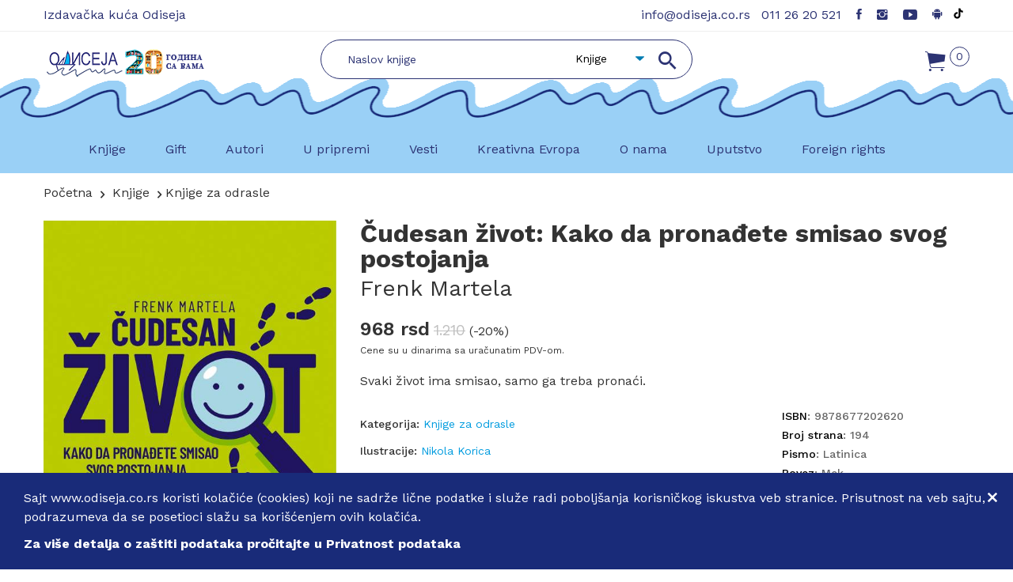

--- FILE ---
content_type: text/html; charset=UTF-8
request_url: https://www.odiseja.co.rs/knjige/knjige-za-odrasle/knjiga-cudesan-zivot-kako-da-pronadjete-smisao-svog-postojanja-autor-frenk-martela-1189
body_size: 10095
content:
<!doctype html>
<html dir="ltr" lang="sr">
    
    
<head>
    <title>Čudesan život: Kako da pronađete smisao svog postojanja | Izdavačka kuća Odiseja</title>
    
    <meta charset="utf-8" />
    <meta name="viewport" content="width=device-width, initial-scale=1.0"/>
    <meta http-equiv="x-ua-compatible" content="ie=edge"/>
    
    
          <base href="//www.odiseja.co.rs" />
         
    <meta charset="UTF-8">
<meta name="description" content="Svaki život ima smisao samo ga treba pronaći.">
<meta name="developer" content="Dragan Maksimovic - dm4web.com, dm@dm4web.com" />
<link rel="image_src" href="https://www.odiseja.co.rs/__public/upload/2021/11/26/cudesan-zivot-2.jpg" />
<meta property="og:title" content="Čudesan život: Kako da pronađete smisao svog postojanja | Izdavačka kuća Odiseja"/>
<meta property="og:url" content="https://www.odiseja.co.rs/knjige/knjige-za-odrasle/knjiga-cudesan-zivot-kako-da-pronadjete-smisao-svog-postojanja-autor-frenk-martela-1189"/>
<meta property="og:type" content="website"/>
<meta property="og:description" content="Svaki život ima smisao samo ga treba pronaći."/>
<meta property="og:site_name" content="www.odiseja.co.rs" />
<meta property="fb:app_id" content="966242223397117" />
<meta property="og:image" content="https://www.odiseja.co.rs/__public/upload/2021/11/26/cudesan-zivot-2.jpg" />
<meta property="og:image:width" content="350" />
<meta property="og:image:height" content="500" />
<meta name="twitter:card" content="summary">
<meta name="twitter:title" content="Čudesan život: Kako da pronađete smisao svog postojanja | Izdavačka kuća Odiseja">
<meta name="twitter:description" content="Svaki život ima smisao samo ga treba pronaći.">
<meta name="twitter:image:src" content="https://www.odiseja.co.rs/__public/upload/2021/11/26/cudesan-zivot-2.jpg">
<meta name="DC.Title" content="Čudesan život: Kako da pronađete smisao svog postojanja | Izdavačka kuća Odiseja">
<meta name="DC.Subject" content="Čudesan život: Kako da pronađete smisao svog postojanja | Izdavačka kuća Odiseja">
<meta name="DC.Description" content="Svaki život ima smisao samo ga treba pronaći..">
<meta name="DC.Publisher" content="www.odiseja.co.rs">
<meta name="DC.Type" scheme="DCMIType" content="Text">
<meta name="DC.Format" scheme="IMT" content="text/html">
<meta name="DC.Identifier" content="https://www.odiseja.co.rs/knjige/knjige-za-odrasle/knjiga-cudesan-zivot-kako-da-pronadjete-smisao-svog-postojanja-autor-frenk-martela-1189">
<meta name="DC.Language" scheme="RFC1766" content="sr">
<meta name="DC.Coverage" content="Svaki život ima smisao samo ga treba pronaći.">
    
    
    <!-- ### CSS ### -->
<link rel="stylesheet" href="//www.odiseja.co.rs/__public/theme/css/all.min.css" />
<link rel="stylesheet" href="//www.odiseja.co.rs/__public/theme/css/style.min.css" />
<link rel="stylesheet" href="//www.odiseja.co.rs/__public/dev/css/dm.css" />

        
    
    <script type="application/ld+json">
{
    "@context": "http:\/\/schema.org",
    "@type": "LocalBusiness",
    "@id": "https:\/\/www.odiseja.co.rs",
    "name": "Izdava\u010dka ku\u0107a Odiseja",
    "url": "https:\/\/www.odiseja.co.rs",
    "description": "Izdava\u010dka ku\u0107a Odiseja vi\u0161e od 20 godina \u010ditaocima nudi pa\u017eljivo odabrane naslove za decu, omladinu i odrasle, kao i knjige iz domena publicistike i knjige o ekologiji i o\u010duvanju \u017eivotne sredine.\nKupovinom Odisejinih izdanja putem na\u0161eg sajta ostvarujete popust od 20% na maloprodajne cene knjiga a tokom sezonskih sni\u017eenja popuste od 40% do 70% na odre\u0111ene naslove.",
    "email": "info@odiseja.co.rs",
    "telephone": "011 26 20 521",
    "logo": "https:\/\/www.odiseja.co.rs\/__public\/img\/logo.png",
    "address": {
        "@context": "http:\/\/schema.org",
        "@type": "PostalAddress",
        "addressCountry": "RS",
        "addressLocality": "Beograd",
        "addressRegion": "",
        "postalCode": "11000",
        "streetAddress": "Dobra\u010dina 5"
    },
    "priceRange": "S\/SS\/$$$",
    "image": [
        "__public\/upload\/2023\/07\/19\/odiseja-cover.jpeg"
    ],
    "sameAs": [
        "https:\/\/www.facebook.com\/odiseja.izdavackakuca",
        "https:\/\/www.instagram.com\/odiseja_izdavacka_kuca\/",
        "https:\/\/www.youtube.com\/channel\/UCI9p65Md6Fo_EtjHEGJjSxg"
    ]
}
</script><script type="application/ld+json">
{
    "@context": "http:\/\/schema.org",
    "@type": "WebSite",
    "name": "Izdava\u010dka ku\u0107a Odiseja",
    "url": "https:\/\/www.odiseja.co.rs",
    "description": "Izdava\u010dka ku\u0107a Odiseja vi\u0161e od 20 godina \u010ditaocima nudi pa\u017eljivo odabrane naslove za decu, omladinu i odrasle, kao i knjige iz domena publicistike i knjige o ekologiji i o\u010duvanju \u017eivotne sredine.\nKupovinom Odisejinih izdanja putem na\u0161eg sajta ostvarujete popust od 20% na maloprodajne cene knjiga a tokom sezonskih sni\u017eenja popuste od 40% do 70% na odre\u0111ene naslove.",
    "alternateName": "",
    "image": {
        "@context": "http:\/\/schema.org",
        "@type": "ImageObject",
        "url": "__public\/upload\/2023\/07\/19\/odiseja-cover.jpeg",
        "width": "1200px",
        "height": "630px"
    }
}
</script>    
    <script type="application/ld+json">
{
    "@context": "http:\/\/schema.org",
    "@type": "Product",
    "name": "\u010cudesan \u017eivot: Kako da prona\u0111ete smisao svog postojanja",
    "sku": "1189",
    "productID": "1189",
    "mpn": "1189",
    "url": "https:\/\/www.odiseja.co.rs\/knjige\/knjige-za-odrasle\/knjiga-cudesan-zivot-kako-da-pronadjete-smisao-svog-postojanja-autor-frenk-martela-1189",
    "description": "Svaki \u017eivot ima smisao samo ga treba prona\u0107i.",
    "aggregateRating": "",
    "review": "",
    "image": [
        "https:\/\/www.odiseja.co.rs\/__public\/upload\/2021\/11\/26\/cudesan-zivot-2.jpg"
    ],
    "brand": {
        "@type": "Thing",
        "name": "Izdava\u010dka ku\u0107a Odiseja"
    },
    "offers": {
        "@context": "http:\/\/schema.org",
        "@type": "Offer",
        "url": "https:\/\/www.odiseja.co.rs\/knjige\/knjige-za-odrasle\/knjiga-cudesan-zivot-kako-da-pronadjete-smisao-svog-postojanja-autor-frenk-martela-1189",
        "priceCurrency": "RSD",
        "price": "968.00",
        "availability": "https:\/\/schema.org\/InStock",
        "itemCondition": "https:\/\/schema.org\/NewCondition"
    },
    "google_product_category": 784,
    "categoryId": 784,
    "google_product_category_path": "Media > Books",
    "category": "Media > Books"
}
</script><script type="application/ld+json">
{
    "@context": "http:\/\/schema.org",
    "@type": "BreadcrumbList",
    "itemListElement": [
        {
            "@type": "ListItem",
            "name": "Po\u010detna",
            "url": "https:\/\/www.odiseja.co.rs\/",
            "position": 1
        },
        {
            "@type": "ListItem",
            "name": "Knjige",
            "url": "https:\/\/www.odiseja.co.rs\/knjige",
            "position": 1
        },
        {
            "@type": "ListItem",
            "name": "Knjige za odrasle",
            "url": "https:\/\/www.odiseja.co.rsknjige\/knjige-za-odrasle",
            "position": 1
        }
    ]
}
</script>    
    <link rel="apple-touch-icon" sizes="152x152" href="__public/img/favicon/apple-touch-icon.png">
    <link rel="icon" type="image/png" sizes="32x32" href="__public/img/favicon/favicon-32x32.png">
    <link rel="icon" type="image/png" sizes="16x16" href="__public/img/favicon/favicon-16x16.png">
    <link rel="manifest" href="__public/img/favicon/site.webmanifest">
    <link rel="mask-icon" href="__public/img/favicon/safari-pinned-tab.svg" color="#5bbad5">
    <link rel="shortcut icon" href="__public/img/favicon/favicon.ico">
    <meta name="apple-mobile-web-app-title" content="Odiseja">
    <meta name="application-name" content="Odiseja">
    <meta name="msapplication-TileColor" content="#da532c">
    <meta name="msapplication-TileImage" content="__public/img/favicon/mstile-144x144.png">
    <meta name="msapplication-config" content="__public/img/favicon/browserconfig.xml">
    
    <meta name="theme-color" content="#9ad0f6"/> <!-- Chrome, Firefox OS and Opera -->
    <meta name="msapplication-navbutton-color" content="#9ad0f6"/><!-- Windows Phone -->
    <meta name="apple-mobile-web-app-status-bar-style" content="#9ad0f6"/> <!-- iOS Safari -->
    
       
            <!-- Global site tag (gtag.js) - Google Analytics -->
            <script async src="https://www.googletagmanager.com/gtag/js?id=UA-158726314-1"></script>
            <script>
              window.dataLayer = window.dataLayer || [];
              function gtag(){dataLayer.push(arguments);}
              gtag('js', new Date());
            
              gtag('config', 'UA-158726314-1');
            </script>

               
            <!-- Facebook Pixel Code -->
            <script>
              !function(f,b,e,v,n,t,s)
              {if(f.fbq)return;n=f.fbq=function(){n.callMethod?
              n.callMethod.apply(n,arguments):n.queue.push(arguments)};
              if(!f._fbq)f._fbq=n;n.push=n;n.loaded=!0;n.version='2.0';
              n.queue=[];t=b.createElement(e);t.async=!0;
              t.src=v;s=b.getElementsByTagName(e)[0];
              s.parentNode.insertBefore(t,s)}(window, document,'script',
              'https://connect.facebook.net/en_US/fbevents.js');
              fbq('init', '121285035759055');
              fbq('track', 'PageView');
            </script>
            <noscript><img height="1" width="1" style="display:none"
              src="https://www.facebook.com/tr?id=121285035759055&ev=PageView&noscript=1"
            /></noscript>
            <!-- End Facebook Pixel Code -->

            
</head>    
    <body class="template-color-2" >
    
        <div class="main-wrapper">
    
        
<style>
.dm-dropdown{
    padding: 0!important;
}
.dm-dropdown li a{
    color: #2C3373!important; padding: 10px 20px!important;
}



#dm-header{
    background: url('__public/img/odiseja/talasi7.png') center 27px repeat-x;/*m9*/
}

.header-top_area,
.header-middle_area{
    background-color: transparent!important;
}

.header-top_area{
    border-bottom-color: #eee;
}
.header-top_area span,
.header-top_area a{
    color: #2c3373!important;
}



.hm-form_area{
    justify-content: center!important;-webkit-box-pack: center!important;
}
#dm_form_pretraga{
    justify-content: center;-webkit-box-pack: center; width: 100%; min-width: 0; max-width: 470px;


}
#dm_form_pretraga input{
    max-width: 470px;
}
/*m9*/
#dm_form_pretraga #dm_form_pretraga_input{

    background-color: #fff!important;border: 1px solid #2c3373!important;

}

#dm-search-kategorije,
#dm-search-kategorije_mob{
    position: absolute; top:10px; right:50px;background-color: #fff; border:0; width: 100px;
}
#dm-search-kategorije_mob{
    top:7px;
}

#dm-search-kategorije select,
#dm-search-kategorije_mob select{
    padding: 2px 25px 2px 2px; font-size: 14px; text-align: right;width: 100px; cursor: pointer;
}
/*m9*/
.header-middle_area{
    padding-top: 10px;
    padding-bottom: 30px;
}

.header-middle_area span,
.header-middle_area i,
.header-middle_area a{
    color: #2c3373!important;
}

.header-middle_area  .item-count{
    border-color: #2c3373!important;
}

.header-bottom_area{
    background-color: #9AD0F6;
}
.main-menu_area a{
    font-weight: normal!important;color: #2c3373!important;
}

form.hm-searchbox input{
    background-color: #eee!important;color: #2c3373!important;
}
.header-middle_area .hm-searchbox input::placeholder{
    color: #2c3373;
}
@media (min-width: 992px) {
    .hm-minicart_area i{
        font-size:34px;
    }

}

@media (max-width: 991px) {
    #dm-header{
         background-image: none; background-color: #9AD0F6;
    }
    .minicart-area i{
        font-size:28px!important;
    }

}

</style>

<!-- - - - - - - - - - - - - - Header - - - - - - - - - - - - - - - - -->

        <header id="dm-header" class="header-main_area">


            <div class="header-top_area">
                <div class="container">
                    <div class="row">


                        <div class="col-xl-5 col-lg-5">
                            <div class="ht-left_area">
                                <div class="essential-stuff">
                                    <ul>
                                        <li class="welcome-msg">
                                            <span>Izdavačka kuća Odiseja</span>
                                        </li>

                                    </ul>
                                </div>
                            </div>
                        </div>
                        <style>
                        .ht-menu .icons.paths{
                            line-height: 18px;
                        }
                        </style>
                        <div class="col-xl-7 col-lg-7">
                            <div class="ht-right_area">
                                <div class="ht-menu">
                                    <ul>
                                        <li><a href="mailto:info@odiseja.co.rs">info@odiseja.co.rs</a></li>
                                        <li><a href="tel:+381112620521">011 26 20 521</a></li>
                                        <li><a target="_blank" href="https://www.facebook.com/odiseja.izdavackakuca" class="icons"><i class="ion-social-facebook" title="Facebook Odiseja" ></i></a></li><li><a target="_blank" href="https://www.instagram.com/odiseja_izdavacka_kuca/" class="icons"><i class="ion-social-instagram" title="Instagram Odiseja" ></i></a></li><li><a target="_blank" href="https://www.youtube.com/channel/UCI9p65Md6Fo_EtjHEGJjSxg" class="icons"><i class="ion-social-youtube" title="Youtube Odiseja" ></i></a></li><li><a target="_blank" href="https://play.google.com/store/apps/details?id=com.odiseja.app" class="icons"><i class="ion-social-android" title="Android Odiseja" ></i></a></li><li><a target="_blank" href="https://www.tiktok.com/@odiseja_izdavacka_kuca" class="icons paths"><img src="__public/img/logo-tiktok.svg" height="14" alt="Tiktok Odiseja"/></a></li>                                    </ul>
                                </div>
                            </div>
                        </div>

                    </div>
                </div>
            </div>


            <div class="header-middle_area">
                <div class="container">
                    <div class="row">
                        <div class="col-lg-3 col-md-5 col-sm-5">
                            <div class="header-logo" title="Izdavačka kuća Odiseja">
                                <a href="/"><img src="__public/img/logo2.png" alt="Izdavačka kuća Odiseja"/></a>
                            </div>
                        </div>
                        <div class="col-lg-6 d-none d-lg-block">
                            <div class="hm-form_area">
                                <form id="dm_form_pretraga" action="/pretraga" method="post" class="hm-searchbox">
                                    <input type="text" id="dm_form_pretraga_input" name="search" placeholder="Naslov knjige" value=""/>
                                    <input type="text" name="type" value="" style="display: none;" />
                                    <button class="torress-search_btn" type="submit"><i class="ion-android-search"></i></button>

                                    <div id="dm-search-kategorije" class="select-style">
                                        <select name="tip">
                                            <option value="11">Knjige</option>
                                            <option value="22">Autori</option>
                                            <option value="33">Ilustratori</option>
                                            <option value="44">Prevodioci</option>
                                            <option value="55">Gift</option>
                                        </select>
                                    </div>
                                </form>
                            </div>
                        </div>
                        <div class="col-lg-3 d-none d-lg-block">
                            <div class="hm-minicart_area">
                                <ul>
                                    <li>
                                        <a href="/korpa">
                                            <div class="minicart-icon" style="float: right; margin-right: 30px;">
                                                <i class="ion-ios-cart"></i>
                                                <span class="item-count">0</span>
                                            </div>

                                            <div class="minicart-title">
                                                <span class="item_total">&nbsp;</span>
                                            </div>

                                        </a>
                                    </li>
                                </ul>
                            </div>
                        </div>

                        <div class="col-md-7 col-sm-7 d-block d-lg-none">
                            <div class="mobile-menu_area">
                                <ul>
                                    <li class="minicart-area">
                                        <a href="/korpa">
                                            <i class="ion-ios-cart"></i>
                                            <span class="item-count">0</span>                                        </a>
                                    </li>
                                    <li>
                                        <a href="#mobileMenu" class="mobile-menu_btn toolbar-btn color--white d-lg-none d-block">
                                            <i class="ion-navicon"></i>
                                        </a>
                                    </li>
                                </ul>
                            </div>
                        </div>
                    </div>
                </div>
            </div>


            <div class="header-bottom_area">
                <div class="container">
                    <div class="row">
                        <div class="col-lg-12 d-none d-lg-block position-static">
                            <div class="main-menu_area">
                                <nav class="main_nav">
                                    <ul>
                                        <li><a href="/knjige" class="dropdown-holder" title="Knjige">Knjige</a><ul class="hm-dropdown dm-dropdown"><li><a href="/knjige/knjige-za-decu" title="Knjige za decu">Knjige za decu</a><li><a href="/knjige/knjige-za-odrasle" title="Knjige za odrasle">Knjige za odrasle</a><li><a href="/knjige/knjige-o-ekologiji" title="Knjige o ekologiji">Knjige o ekologiji</a><li><a href="/knjige/knjige-na-akciji" title="Knjige na akciji">Knjige na akciji</a></ul></li><li><a href="/gift" class="dropdown-holder" title="Gift">Gift</a><ul class="hm-dropdown dm-dropdown"><li><a href="/gift/kat-bedzevi-5" title="Bedževi">Bedževi</a><li><a href="/gift/kat-cegeri-4" title="Cegeri">Cegeri</a><li><a href="/gift/kat-magneti-6" title="Magneti">Magneti</a></ul></li><li><a href="/knjige/autori" class="dropdown-holder" title="Autori">Autori</a><ul class="hm-dropdown dm-dropdown"><li><a href="/knjige/autori" title="Autori">Autori</a><li><a href="/knjige/prevodioci" title="Prevodioci">Prevodioci</a><li><a href="/knjige/ilustratori" title="Ilustratori">Ilustratori</a></ul></li><li><a href="/knjige/u-pripremi"  title="U pripremi">U pripremi</a></li><li><a href="/vesti"  title="Vesti">Vesti</a></li><li><a href="/kreativna-evropa"  title="Kreativna Evropa">Kreativna Evropa</a></li><li><a href="/stranica/o-nama/1" class="dropdown-holder" title="O nama">O nama</a><ul class="hm-dropdown dm-dropdown"><li><a href="/stranica/about-us/3" title="About Us">About Us</a><li><a href="/stranica/back-list-of-selected-titles/4" title="Back list of selected titles">Back list of selected titles</a><li><a href="https://play.google.com/store/apps/details?id=com.odiseja.app" title="Android Application">Android Application</a></ul></li><li><a href="stranica/uputstvo/2"  title="Uputstvo">Uputstvo</a></li><li><a href="/foreign-rights"  title="Foreign rights">Foreign rights</a></li>                                    </ul>
                                </nav>
                            </div>
                        </div>
                    </div>
                </div>
            </div>


            <div class="header-bottom_area header-sticky">
                <div class="container">
                    <div class="row">
                        <div class="col-lg-2 col-md-2">
                            <div class="header-logo">
                                <a href="/">
                                    <a href="/"><img src="__public/img/logo.png" alt="Izdavačka kuća Odiseja"/></a>
                                </a>
                            </div>
                        </div>
                        <div class="col-lg-10 col-md-10">
                            <div class="main-menu_area">
                                <nav class="main_nav">
                                    <ul>
                                        <li><a href="/knjige" class="dropdown-holder" title="Knjige">Knjige</a><ul class="hm-dropdown dm-dropdown"><li><a href="/knjige/knjige-za-decu" title="Knjige za decu">Knjige za decu</a><li><a href="/knjige/knjige-za-odrasle" title="Knjige za odrasle">Knjige za odrasle</a><li><a href="/knjige/knjige-o-ekologiji" title="Knjige o ekologiji">Knjige o ekologiji</a><li><a href="/knjige/knjige-na-akciji" title="Knjige na akciji">Knjige na akciji</a></ul></li><li><a href="/gift" class="dropdown-holder" title="Gift">Gift</a><ul class="hm-dropdown dm-dropdown"><li><a href="/gift/kat-bedzevi-5" title="Bedževi">Bedževi</a><li><a href="/gift/kat-cegeri-4" title="Cegeri">Cegeri</a><li><a href="/gift/kat-magneti-6" title="Magneti">Magneti</a></ul></li><li><a href="/knjige/autori" class="dropdown-holder" title="Autori">Autori</a><ul class="hm-dropdown dm-dropdown"><li><a href="/knjige/autori" title="Autori">Autori</a><li><a href="/knjige/prevodioci" title="Prevodioci">Prevodioci</a><li><a href="/knjige/ilustratori" title="Ilustratori">Ilustratori</a></ul></li><li><a href="/knjige/u-pripremi"  title="U pripremi">U pripremi</a></li><li><a href="/vesti"  title="Vesti">Vesti</a></li><li><a href="/kreativna-evropa"  title="Kreativna Evropa">Kreativna Evropa</a></li><li><a href="/stranica/o-nama/1" class="dropdown-holder" title="O nama">O nama</a><ul class="hm-dropdown dm-dropdown"><li><a href="/stranica/about-us/3" title="About Us">About Us</a><li><a href="/stranica/back-list-of-selected-titles/4" title="Back list of selected titles">Back list of selected titles</a><li><a href="https://play.google.com/store/apps/details?id=com.odiseja.app" title="Android Application">Android Application</a></ul></li><li><a href="stranica/uputstvo/2"  title="Uputstvo">Uputstvo</a></li><li><a href="/foreign-rights"  title="Foreign rights">Foreign rights</a></li>                                    </ul>
                                </nav>
                            </div>
                        </div>
                    </div>
                </div>
            </div>



            <div class="mobile-menu_wrapper" id="mobileMenu">
                <div class="offcanvas-menu-inner">
                    <div class="container">
                        <a href="#" class="btn-close"><i class="ion-android-close"></i></a>
                        <div class="offcanvas-inner_search">
                            <form id="dm_form_pretraga_mob" method="post" action="/pretraga" class="hm-searchbox">
                                <input type="text" id="dm_form_pretraga_input" name="search" placeholder="Pretraga" value=""/>
                                <input type="text" name="type" value="" style="display: none;" />
                                <button class="search_btn" type="submit"><i class="ion-ios-search-strong"></i></button>

                                <div id="dm-search-kategorije_mob" class="select-style">
                                        <select name="tip">
                                            <option value="11">Knjige</option>
                                            <option value="22">Autori</option>
                                            <option value="33">Ilustratori</option>
                                            <option value="44">Prevodioci</option>
                                            <option value="55">Gift</option>
                                        </select>
                                    </div>

                            </form>
                        </div>
                        <nav class="offcanvas-navigation">
                            <ul class="mobile-menu">
                                <li class="menu-item-has-children"><a href="/knjige"  title="Knjige">Knjige</a><ul class="sub-menu"><li><a href="/knjige/knjige-za-decu" title="Knjige za decu">Knjige za decu</a><li><a href="/knjige/knjige-za-odrasle" title="Knjige za odrasle">Knjige za odrasle</a><li><a href="/knjige/knjige-o-ekologiji" title="Knjige o ekologiji">Knjige o ekologiji</a><li><a href="/knjige/knjige-na-akciji" title="Knjige na akciji">Knjige na akciji</a></ul></li><li class="menu-item-has-children"><a href="/gift"  title="Gift">Gift</a><ul class="sub-menu"><li><a href="/gift/kat-bedzevi-5" title="Bedževi">Bedževi</a><li><a href="/gift/kat-cegeri-4" title="Cegeri">Cegeri</a><li><a href="/gift/kat-magneti-6" title="Magneti">Magneti</a></ul></li><li class="menu-item-has-children"><a href="/knjige/autori"  title="Autori">Autori</a><ul class="sub-menu"><li><a href="/knjige/autori" title="Autori">Autori</a><li><a href="/knjige/prevodioci" title="Prevodioci">Prevodioci</a><li><a href="/knjige/ilustratori" title="Ilustratori">Ilustratori</a></ul></li><li ><a href="/knjige/u-pripremi"  title="U pripremi">U pripremi</a></li><li ><a href="/vesti"  title="Vesti">Vesti</a></li><li ><a href="/kreativna-evropa"  title="Kreativna Evropa">Kreativna Evropa</a></li><li class="menu-item-has-children"><a href="/stranica/o-nama/1"  title="O nama">O nama</a><ul class="sub-menu"><li><a href="/stranica/about-us/3" title="About Us">About Us</a><li><a href="/stranica/back-list-of-selected-titles/4" title="Back list of selected titles">Back list of selected titles</a><li><a href="https://play.google.com/store/apps/details?id=com.odiseja.app" title="Android Application">Android Application</a></ul></li><li ><a href="stranica/uputstvo/2"  title="Uputstvo">Uputstvo</a></li><li ><a href="/foreign-rights"  title="Foreign rights">Foreign rights</a></li>                            </ul>
                            <div id="dm-mob-mreze">
                                <a href="https://www.facebook.com/odiseja.izdavackakuca" class="icons"><i class="ion-social-facebook"></i></a><a href="https://www.instagram.com/odiseja_izdavacka_kuca/" class="icons"><i class="ion-social-instagram"></i></a><a href="https://www.youtube.com/channel/UCI9p65Md6Fo_EtjHEGJjSxg" class="icons"><i class="ion-social-youtube"></i></a><a href="https://play.google.com/store/apps/details?id=com.odiseja.app" class="icons"><i class="ion-social-android"></i></a><a href="https://www.tiktok.com/@odiseja_izdavacka_kuca" class="icons"><i class="path"></i></a>                            </div>
                        </nav>
                    </div>
                </div>
            </div>


        </header>

<!-- - - - - - - - - - - - - - End Header - - - - - - - - - - - - - - - - -->        
        
<style>

#knjiga.sp-area{
    padding: 10px;    
}
#knjiga.sp-area .sp-nav{
    padding: 0;
}
#knjiga.sp-area .sp-img_area{
    text-align: center;
}
#knjiga.sp-area .sp-img_area img{
    max-width: 510px; width: 100%;
}

#knjiga h1{
    font-size: 32px;
}
#knjiga h2.autori{
    display: inline-block;
}

#knjiga .price-box .new-price{
    font-size:24px;
}

#knjiga .category-list_area.tag-list_area{
    padding-top: 10px;
}
.category-list_area h6{
    font-size:14px; font-weight: 500;
}
.category-list_area a{
    color:#009CDF!important; font-size:14px
}

#dm_podaci_knjige{
    color:#666;
}
#dm_podaci_knjige,
#dm_podaci_knjige strong{
    font-size:14px; font-weight: 500;
}

#dm_podaci_knjige strong{
    color: #000;
}

#knjiga #e_book,
#knjiga #odlomak{
    margin-top: 20px; margin-right: 10px;
}
#knjiga #e_book:hover,
#knjiga #odlomak:hover{
    color:#fff!important;
}

#knjiga span.btn.podrska{
    margin-top:20px; padding:0; cursor: text;    
}
#dm_poruka_rasprodato{
    display: inline-block; margin: 20px 0 20px 0;
}
#dm_poruka_rasprodato.alert-info{
    background-color: #009CDF;
}

#dm-nemanastanju a{
    color:#009CDF!important;
} 

#knjiga form.quantity .additional-btn_area{
    display: inline-block;
}

#korpa_f button{
    border:0; background-color: #192B79!important; color:#fff;
}

#knjiga .qtybutton{
    font-size: 12px;
}

#knjiga .product-desc{
    margin-bottom: 20px;
}

@media (max-width: 575.98px){
    
}
@media (max-width: 767.98px){
    #tab_area ul.product-menu li a{
        padding-bottom: 10px; 
    }
}
@media (max-width: 575.98px){
    #tab_area ul.product-menu{
        text-align: left;
    }
    #tab_area ul.product-menu li{
        display: inline-block; margin-bottom: 0;
    }
}
#description .product-description p{
    padding-bottom: 10px;
}

#knjiga .torress-social_link{
    padding: 10px;
}

#zanimljivosti .zanimljivosti{
    margin-bottom: 20px; padding-bottom: 15px; border-bottom: 1px solid #ddd;    
}

#zanimljivosti .zanimljivosti:last-child{
    border: 0;
}

#zanimljivosti .zanimljivosti h2{
    font-size:24px; font-weight: normal;
}
#zanimljivosti .zanimljivosti p.datum{
    margin-bottom: 5px; color:#999; font-size:12px;
}
#zanimljivosti .zanimljivosti p.tekst{
    margin-bottom: 5px;
}
#zanimljivosti .zanimljivosti a.detaljnije{
    color: #009CDF; font-size:12px;
}
</style>

<!--breadcrumbs area start-->
<div class="breadcrumb-area">
    <div class="container">           
        <div class="breadcrumb-content">
            <ul>
                <li><a href="/">Početna</a></li>
                <li><a href="/knjige">Knjige</a></li><li><a href="knjige/knjige-za-odrasle">Knjige za odrasle</a></li>                        
            </ul>
        </div>
    </div>         
</div>
<!--breadcrumbs area end-->
    
    
    
<!--product details start-->
<div id="knjiga" class="sp-area">
    <div class="container">
        <div class="sp-nav">
            <div class="row">
                <div class="col-lg-4">
                    <div class="sp-img_area">
                        <img src="__public/upload/2021/11/26/cudesan-zivot.jpg"  alt="čudesan život kako da pronađete smisao svog postojanja" />
                    </div>
                </div>
                <div class="col-lg-8">
                    <div class="sp-content">
                        <div class="sp-heading">
                            <h1>Čudesan život: Kako da pronađete smisao svog postojanja</h1>
                            
                            <h2 class="autori"><a href="knjige/autori/autor-frenk-martela-87">Frenk Martela</a></h2>                            
                        </div>
                        
                                                <div class="price-box">
                            <span class="new-price">968 rsd</span>
                            <span class="old-price">1.210</span> 
                            
                            <span class="dm_usteda">(-20%)</span>                            <div class="cene_pdv">Cene su u dinarima sa uračunatim PDV-om.</div>
                        </div>
                                                
                        <div class="product-desc">
                            <p>Svaki život ima smisao, samo ga treba pronaći.</p>
                        </div>
                        
                        
                        <!--- xxx --->
                        
                        <div class="row">
                        
                            <div class="col-md-8">
                                                                <div class="category-list_area tag-list_area">
                                    <h6>Kategorija:</h6>
                                    <ul class="tags-list">
                                        <li><a href="knjige/knjige-za-odrasle">Knjige za odrasle</a></li>                                    </ul>
                                </div>
                                                                <div class="category-list_area tag-list_area">
                                    <h6>Ilustracije:</h6>
                                    <ul class="tags-list">
                                        <li><a href="knjige/ilustratori/ilustrator-nikola-korica-5">Nikola Korica</a></li>                                    </ul>
                                </div>
                                                                <div class="category-list_area tag-list_area">
                                    <h6>Prevod:</h6>
                                    <ul class="tags-list">
                                        <li><a href="knjige/prevodioci/prevodioc-irena-milin-37">Irena Milin</a></li>                                    </ul>
                                </div>
                                                                
                                
                                
                                                                                
                                <form id="korpa_f" class="quantity" method="post" action="/korpa/add/1189">                            
                                    <div class="cart-plus-minus">
                                        <input type="text" value="" name="count" style="display: none;" />
                                        <input class="cart-plus-minus-box" name="komada" value="1" type="text" required  pattern="\d+" oninvalid="this.setCustomValidity('Količina je obavezno polje i mora da bude broj.')"/>
                                        <div class="dec qtybutton"><i class="ion-chevron-down"></i></div>
                                        <div class="inc qtybutton"><i class="ion-chevron-up"></i></div>
                                    </div>
                                    <div class="additional-btn_area">
                                        <button class="additional_btn">Korpa</button>
                                    </div>
                                </form>
                                                                
                                <a href="__public/upload/2021/12/29/cudesan-zivot.pdf" target="_blank" id="odlomak" class="btn btn-info">Zaviri u knjigu</a>                        
                            </div>
                            
                            <div class="col-md-4" >
                                <ul id="dm_podaci_knjige" class="tags-list">
                                <li><strong>ISBN</strong>: 9878677202620</a></li><li><strong>Broj strana</strong>: 194</a></li><li><strong>Pismo</strong>: Latinica</a></li><li><strong>Povez</strong>: Mek</a></li><li><strong>Format</strong>: 14x20</a></li><li><strong>Godina izdanja</strong>: 2021</a></li>                                </ul>
                            </div>
                            
                        </div>
                        <!--- xxx --->
                        
                        <div class="torress-social_link">
                            <h6>Podelite:</h6>
                            <div class="addthis_inline_share_toolbox"></div> 
                        </div>
                    </div>
                </div>
            </div>
        </div>
    </div>
</div>    
<!--product details end-->    


<!-- Begin Torress's Single Product Tab Area -->
<div id="tab_area" class="sp-tab_area">
    <div class="container">
        <div class="row">
            <div class="col-lg-12">
                <div class="sp-product-tab_nav">
                    <div class="product-tab">
                        <ul class="nav product-menu">
                            <li><a class="active" data-toggle="tab" href="#description"><span>Opis</span></a></li>                                                        
                        </ul>
                    </div>
                    <div class="tab-content torress-tab_content">
                        
                                                <div id="description" class="tab-pane active show" role="tabpanel">
                            <div class="product-description">
                                <p>Kao najčešće životne ciljeve većina navodi materijalnu dobit, lični uspeh i večitu potragu za srećom. To, međutim, često nije dovoljno da bi nečiji život zaista imao svrhu. Kako spojiti potrebu za smislom sa filozofskim stanovištem da je život načelno besmislen?</p><p>Finski filozof Frenk Martela traži odgovore na pitanja koja muče svakog čoveka: Da li je sreća vredan životni cilj? Šta je temelj srećnog života u današnjem društvu? Da li je život samo začarani krug besmisla? I to čini jednostavnim jezikom navodeći brojne primere iz filozofije i psihologije, uz reference na popularnu kulturu i značajnu dozu humora, smeštajući neka od najvećih filozofskih pitanja i nedoumica u kontekst modernog sveta.</p><p>U nizu eseja o suštini ljudskog postojanja Martela pojašnjava zbog čega stalno žudimo za nečim boljim i zašto smo često nezadovoljni onim što smo postigli. <i>Čudesan</i> <i>život</i> upoznaje čitaoce sa istorijskim korenom čovekove potrage za smislom i pokazuje da nerešivost problema leži u tome što nismo dobro razumeli njegovu suštinu. Razmišljanje o smislu života samo će izazvati glavobolje i nepovratno vas odvesti u egzistencijalnu krizu. Ostavite to filozofima, a vi se koncentrišite na nešto važnije: pronalaženje smisla u sopstvenom životu.</p>                                
                            </div>
                        </div>
                                                
                        
                    </div>
                </div>
            </div>
        </div>
    </div>
</div>
<!-- Torress's Single Product Tab Area End Here -->


<script type="text/javascript" src="//s7.addthis.com/js/300/addthis_widget.js#pubid=ra-5dfc1734af0c9f25"></script>          
        
<!--footer area start-->

<div id="dm_footer" class="torress-footer_area">

    <div class="footer-top_area">
        <div class="container">
            <div class="row">
                <div class="col-lg-6">
                    <div class="newsletter-area">
                        <div class="newsletter-info">
                            <h3 class="heading">Prijavite se za Newsletter</h3>
                            <p class="short-desc">Informacije o najnovijim naslovima, akcijama i događajima</p>
                        </div>
                    </div>
                </div>
                <div class="col-lg-6">
                    <div class="newsletter-form_wrap">
                        <form action="/newsletter/add" method="post" id="mc-embedded-subscribe-form" name="mc-embedded-subscribe-form" class="newsletters-form validate"  method="post" action="newsletter/add">
                            <div id="mc_embed_signup_scroll">
                                <div id="mc-form" class="mc-form subscribe-form">
                                    <input id="mc-email" class="newsletter-input" type="email" name="email" placeholder="Unesite email adresu" required="" />
                                    <input type="text" name="" placeholder="name" style="display: none;" />
                                    <button class="newsletter-btn" id="mc-submit">Pošalji</button>
                                </div>
                            </div>
                            <input style="margin-left: 20px;" type="checkbox" id="slazemse" name="slazemse" value="1" required=""/><label style="color: #fff; font-size:12px; margin-left: 5px;" for="slazemse">Čitao sam i složio se sa <a href="/stranica/uputstvo/2" target="_blank">uslovima korišćenja</a> </label>
                        </form>
                    </div>
                </div>
            </div>
        </div>
    </div>

    <div class="footer-middle_area">
        <div class="container">
            <div class="row">
                <div class="col-lg-8 col-md-12 col-sm-12">
                    <div class="footer-widgets_title">
                        <h4>O nama</h4>
                    </div>
                    <div class="footer-widgets">
                        <p>Izdavačka kuća Odiseja više od 20 godina čitaocima nudi pažljivo odabrane naslove za decu, omladinu i odrasle, kao i knjige iz domena publicistike i knjige o ekologiji i očuvanju životne sredine.
Kupovinom Odisejinih izdanja putem našeg sajta ostvarujete popust od 20% na maloprodajne cene knjiga a tokom sezonskih sniženja popuste od 40% do 70% na određene naslove.</p>
                    </div>

                    <div class="footer-widgets footer-contact_info">
                        <ul>
                            <li><span>Samostalna agencija za izdavaštvo Odiseja</span></li>
                            <li>
                                <span>Dobračina 5, 11000 Beograd</span>
                            </li>
                            <li>
                                <span>Email:</span>
                                <a href="mailto:info@odiseja.co.rs">info@odiseja.co.rs</a>
                            </li>
                            <li>
                                <span>Telefon:</span>
                                    <a href="tel:+3810112620521">011 26 20 521</a>
                            </li>
                            <li><span>PIB: 103132307 MB: 56086692</span></li>
                        </ul>
                    </div>

                </div>


                <div class="col-lg-4 col-md-12 d-none d-lg-block" id="footer-iframe-fb" style="height: 360px; overflow-y: hidden;">
                    <span class="loading"><i class="ion-social-facebook"></i></span>
                </div>

            </div>
        </div>
    </div>


   <!-- Begin Footer Upper Bottom Area -->
    <div class="footer-upper_bottom">
        <div class="container">
            <div class="row">
                <div class="col-lg-12">
                    <div class="footer-tag_links">
                        <ul style="text-align: center;">
                            <li><a href="/stranica/o-nama/1">O nama</a></li><li><a href="/stranica/uputstvo/2">Uputstvo</a></li><li><a href="/newsletter/odjava">Odjava sa newsletter liste</a></li><li><a href="/newsletter">Prijava na newsletter listu</a></li><li><a href="__public/upload/2025/10/31/cenovnik-2025.xlsx" target="_blank" >Cenovnik</a></li><li><a href="__public/upload/2024/01/31/katalog-2023.pdf" target="_blank" >Katalog</a></li><li><a href="https://play.google.com/store/apps/details?id=com.odiseja.app" target="_blank" >Android aplikacija</a></li>                        </ul>
                    </div>
                    <div class="payment" style="font-size: 12px;">
                        Sve cene na ovom sajtu iskazane su u dinarima. PDV je uračunat u cenu. Nastojimo da budemo što precizniji u opisu proizvoda, prikazu slika i samih cena, ali ne možemo garantovati da su sve informacije kompletne i bez grešaka. Svi artikli prikazani na sajtu su deo naše ponude i ne podrazumeva da su dostupni u svakom trenutku.                    </div>
                </div>
            </div>
        </div>
    </div>
    <!-- Footer Upper Bottom Area End Here -->

    <div class="footer-bottom_area">
        <div class="container">
            <div class="row">
                <div class="col-lg-6 col-md-6">
                    <img src="//www.odiseja.co.rs/__public/img/banka/maestro.png" />
                    <img src="//www.odiseja.co.rs/__public/img/banka/dina.png" />
                    <img src="//www.odiseja.co.rs/__public/img/banka/mastercard.png" />
                    <img src="//www.odiseja.co.rs/__public/img/banka/visa.png" />
                </div>
                <div class="col-lg-6 col-md-6" style="text-align: right;">
                    <a href="http://www.mastercardbusiness.com/mcbiz/index.jsp?template=/orphans&content=securecodepopup" target="_blank"><img src="//www.odiseja.co.rs/__public/img/banka/mastercards.png" /></a>
                    <a href="http://www.visa.ca/verified/infopane/index.html" target="_blank"><img src="//www.odiseja.co.rs/__public/img/banka/visas.png" /></a>
                </div>
            </div>
        </div>
    </div>

    <style>
    #dm-footer-mreze .icons.paths{
        line-height: 0; float: left;
    }
    </style>


    <!-- Begin Footer Bottom Area -->
    <div class="footer-bottom_area">
        <div class="container">
            <div class="row">
                <!-- Begin Copyright Area -->
                <div class="col-lg-6 col-md-6">
                    <div class="copyright">
                        <span>Copyright © 2003 - 2026. <a href="/">Odiseja.co.rs.</a> All rights reserved.</span>
                    </div>
                </div>
                <!-- Copyright Area End Here -->
                <div class="col-lg-6 col-md-6">
                    <div class="fotter-bottom_menu">
                        <ul id="dm-footer-mreze">
                            <li><a target="_blank" href="https://www.facebook.com/odiseja.izdavackakuca" class="icons"><i class="ion-social-facebook" title="Facebook Odiseja" ></i></a></li><li><a target="_blank" href="https://www.instagram.com/odiseja_izdavacka_kuca/" class="icons"><i class="ion-social-instagram" title="Instagram Odiseja" ></i></a></li><li><a target="_blank" href="https://www.youtube.com/channel/UCI9p65Md6Fo_EtjHEGJjSxg" class="icons"><i class="ion-social-youtube" title="Youtube Odiseja" ></i></a></li><li><a target="_blank" href="https://play.google.com/store/apps/details?id=com.odiseja.app" class="icons"><i class="ion-social-android" title="Android Odiseja" ></i></a></li><li><a target="_blank" href="https://www.tiktok.com/@odiseja_izdavacka_kuca" class="icons paths"><img src="__public/img/logo-tiktok.svg" height="18" alt="Tiktok Odiseja"/></a></li>
                            
                        </ul>
                    </div>
                </div>

            </div>
        </div>
    </div>
    <!-- Footer Bottom Area End Here -->
</div>

<!--footer area end-->        
        </div>
        
        <script>var INIT_GDPR = true;</script><!-- ### JS ### -->
<script src="//www.odiseja.co.rs/__public/theme/js/all.min.js"></script>
<script src="//www.odiseja.co.rs/__public/theme/js/main.min.js"></script>
<script src="//www.odiseja.co.rs/__public/dev/js/dm.js"></script>
        
        
    </body>

</html>

--- FILE ---
content_type: text/css
request_url: https://www.odiseja.co.rs/__public/dev/css/dm.css
body_size: 2024
content:
.header-bottom_area .main-menu_area > nav > ul > li{
    padding-right: 50px;
}
.header-bottom_area .main-menu_area > nav > ul > li > a{
    text-transform: none;
}
.header-bottom_area.header-sticky .main_nav ul li{
    padding-right: 30px;
}

.breadcrumb-area{
    min-height: 50px;position: relative;
}
.breadcrumb-area .breadcrumb-content ul > li::before {
    content: "\f125";
    font-family: 'Ionicons'!important;    
}

blockquote{
    box-sizing: border-box; font-family: "Work Sans", sans-serif; color: #333; font-size: 16px; line-height: 24px;    
    border: 1px solid #ebebeb; padding: 40px; position: relative; margin: 0 0 20px; font-style: italic; background:#f4f4f4;
}
blockquote p{
    margin-bottom: 0;
}

/* ------------------------------
COOKIE BAR (za GDPR)
------------------------------ */

#cookie-bar{
    background-color: #192B79; z-index: 100; position: fixed; bottom:0; left: 0; width: 100%; box-sizing: border-box;
    color:#fff; padding: 20px 30px; 
}
#cookie-bar .cookie-bar__buttons{
    display: block; margin-top: 10px;
}

#cookie-bar .cookie-bar__buttons a{
    margin-left: 20px; color:#fff; display: inline-block; font-weight: bold;
}
#cookie-bar .cookie-bar__btn{
    border:0; color: #fff; position: absolute; top:20px; right: 20px; 
}
#cookie-bar .cookie-bar__link--cookies-info{
    margin-left: 0!important;
}
/* ------------------------------
EASY ALERT
------------------------------ */

.easy-alert-global {
    position: fixed;
}

.easy-alert {
    cursor: pointer;
    z-index: 999999999;
    border: 0;
}

.easy-alert .alert {
    margin: 0;line-height: 22px; min-height: 58px;
}
.easy-alert .alert i.icon{
    font-size:22px; margin-right: 10px; float: left;
}
.easy-alert .alert span{
    
}

.alert-ali {
    color: #fff;
    background-color: #4F4F4F;    
}

.alert {
    padding: 15px;
    margin-bottom: 0px;
    border: 1px solid transparent;
    border-radius: 2px;
    box-sizing: border-box;
}

.alert-danger {
    color: #fff;
    background-color: #A91721;    
}
.alert-success {
    color: #fff;
    background-color: #4CAF50;    
}

.alert-info {
    color: #fff;
    background-color: #4F4F4F;    
}

.alert-warning {
    color: #8a6d3b;
    background-color: #fcf8e3;    
}

/* ------------------------------
HEADER
------------------------------ */
#dm-header ul li a.icons i{
    font-size:18px;
}

#dm-header #mobileMenu .offcanvas-menu-inner{
    padding-top: 60px;
}
#dm-header #mobileMenu #dm-mob-mreze{
    padding-top: 20px; border-top: 1px solid #ebebeb;
}
#dm-header #mobileMenu #dm-mob-mreze a{
    font-size:24px; margin-right: 20px;
}

#dm-header .ht-menu ul li a{
    padding: 7px;
}

@media (max-width: 991px) {
  .header-bottom_area.header-sticky {
    display: none!important;   
  }
}


@media (min-width: 576px) and (max-width: 1199.98px) { 
     .main_nav ul li{
        padding-right:10px;
    }
    .main_nav ul li a{
        font-size:14px;
    }
     
}


/* ------------------------------
FOOTER
------------------------------ */
#dm_footer .footer-top_area{
    background-color: #009cdf;
}

#dm_footer .footer-top_area #mc-submit{
    background-color: #2c3373;
}

#dm_footer .footer-contact_info ul li{
    padding-left: 0; margin-bottom: 10px;
}

#dm_footer #dm-footer-mreze a{
    font-size:24px; margin-left: 10px;
}

/* ------------------------------
CUSTOM SELECT
------------------------------ */
.select-style {
    display: inline-block;
    padding: 0;
    margin: 0;
    border: 1px solid #ccc;
    width: 120px;
    border-radius: 3px;
    overflow: hidden;
    
   	 background-color: #fff;
	background-image: url('data:image/svg+xml;charset=US-ASCII,%3Csvg%20xmlns%3D%22http%3A%2F%2Fwww.w3.org%2F2000%2Fsvg%22%20width%3D%22292.4%22%20height%3D%22292.4%22%3E%3Cpath%20fill%3D%22%23007CB2%22%20d%3D%22M287%2069.4a17.6%2017.6%200%200%200-13-5.4H18.4c-5%200-9.3%201.8-12.9%205.4A17.6%2017.6%200%200%200%200%2082.2c0%205%201.8%209.3%205.4%2012.9l128%20127.9c3.6%203.6%207.8%205.4%2012.8%205.4s9.2-1.8%2012.8-5.4L287%2095c3.5-3.5%205.4-7.8%205.4-12.8%200-5-1.9-9.2-5.5-12.8z%22%2F%3E%3C%2Fsvg%3E');
	background-repeat: no-repeat, repeat;
	background-position: right .7em top 50%, 0 0;
	background-size: .65em auto, 100%;
}

.select-style select {
    padding: 5px 8px;
    width: 130%;
    border: none;
    box-shadow: none;
    background-color: transparent;
    background-image: none;
    -webkit-appearance: none;
       -moz-appearance: none;
            appearance: none;
}

.select-style select:focus {
    outline: none;
}


/* SLIDER */
.dm_torress_product_area.torress-product_area.torress-product_area-2{
    padding-top: 40px
}

.dm_torress_product_area.torress-product_area.torress-product_area-2 .slick-track{
    margin-left: 0;
}

/* single-product */
.dm_single_product.single-product{
    padding: 0!important; border:0!important;
}

 .single-product .product-img a{
    display: block;  align-items:flex-end; display: flex;/*min-height: 390px;*/
}

@media (max-width: 575.98px)  { .single-product .product-img a {min-height: 0} }
@media (min-width: 576px) and (max-width: 767.98px) { .single-product .product-img a {min-height: 345px;} }
@media (min-width: 768px) and (max-width: 991.98px) { .single-product .product-img a {min-height: 300px;} }
@media (min-width: 992px) and (max-width: 1199.98px) { .single-product .product-img a {min-height: 300px;} }


.torress-blog-sidebar{
    margin-bottom: 20px;
}
.torress-blog-sidebar-wrapper h4.dm-blog-sidebar-title{
    font-weight: normal; font-size:20px; border-bottom: 1px solid #ccc; padding-bottom: 10px; margin-bottom: 20px;
}

/* ZANIMLJIVOSTI */

.blog-grid-view_area{
    padding-top: 20px;
}
.blog-item  .title h3 a{
    line-height: normal; font-size:18px; font-weight: 500;
}
.blog-item .meta,
.blog-item .meta a{
    color:#999;
}
.blog-item  a.detaljnije{
    color: #009CDF; font-size:12px;
}

#dm-vesti-sidebar .recent-post_desc{
    padding-left: 0; margin-bottom: 20px; 
}
#dm-vesti-sidebar .recent-post_desc .post-date{
    font-size:12px;
}

.cene_pdv{
    font-size:12px;
}